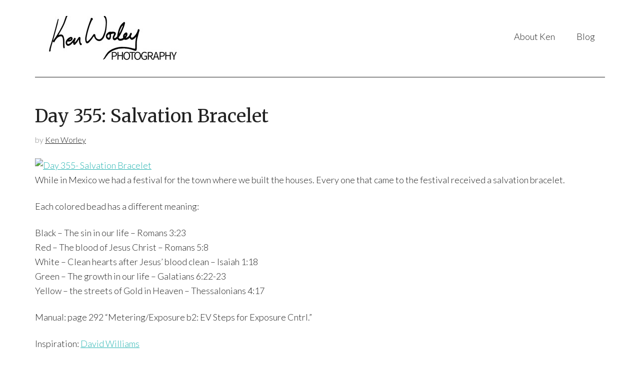

--- FILE ---
content_type: text/html; charset=UTF-8
request_url: https://kenworley.com/day-355-salvation-bracelet/
body_size: 4181
content:
<!DOCTYPE html>
<html lang="en-US">
<head >
<meta charset="UTF-8" />
<meta name="viewport" content="width=device-width, initial-scale=1" />
<title>Day 355: Salvation Bracelet &#8211; Ken Worley Photography</title>
<link rel='dns-prefetch' href='//fonts.googleapis.com' />
<link rel='dns-prefetch' href='//s.w.org' />
<link rel="alternate" type="application/rss+xml" title="Ken Worley Photography &raquo; Feed" href="https://kenworley.com/feed/" />
<link rel="alternate" type="application/rss+xml" title="Ken Worley Photography &raquo; Comments Feed" href="https://kenworley.com/comments/feed/" />
<link rel="alternate" type="application/rss+xml" title="Ken Worley Photography &raquo; Day 355: Salvation Bracelet Comments Feed" href="https://kenworley.com/day-355-salvation-bracelet/feed/" />
<link rel="canonical" href="https://kenworley.com/day-355-salvation-bracelet/" />
		<script type="text/javascript">
			window._wpemojiSettings = {"baseUrl":"https:\/\/s.w.org\/images\/core\/emoji\/13.0.1\/72x72\/","ext":".png","svgUrl":"https:\/\/s.w.org\/images\/core\/emoji\/13.0.1\/svg\/","svgExt":".svg","source":{"concatemoji":"https:\/\/kenworley.com\/wp-includes\/js\/wp-emoji-release.min.js?ver=5.6.16"}};
			!function(e,a,t){var n,r,o,i=a.createElement("canvas"),p=i.getContext&&i.getContext("2d");function s(e,t){var a=String.fromCharCode;p.clearRect(0,0,i.width,i.height),p.fillText(a.apply(this,e),0,0);e=i.toDataURL();return p.clearRect(0,0,i.width,i.height),p.fillText(a.apply(this,t),0,0),e===i.toDataURL()}function c(e){var t=a.createElement("script");t.src=e,t.defer=t.type="text/javascript",a.getElementsByTagName("head")[0].appendChild(t)}for(o=Array("flag","emoji"),t.supports={everything:!0,everythingExceptFlag:!0},r=0;r<o.length;r++)t.supports[o[r]]=function(e){if(!p||!p.fillText)return!1;switch(p.textBaseline="top",p.font="600 32px Arial",e){case"flag":return s([127987,65039,8205,9895,65039],[127987,65039,8203,9895,65039])?!1:!s([55356,56826,55356,56819],[55356,56826,8203,55356,56819])&&!s([55356,57332,56128,56423,56128,56418,56128,56421,56128,56430,56128,56423,56128,56447],[55356,57332,8203,56128,56423,8203,56128,56418,8203,56128,56421,8203,56128,56430,8203,56128,56423,8203,56128,56447]);case"emoji":return!s([55357,56424,8205,55356,57212],[55357,56424,8203,55356,57212])}return!1}(o[r]),t.supports.everything=t.supports.everything&&t.supports[o[r]],"flag"!==o[r]&&(t.supports.everythingExceptFlag=t.supports.everythingExceptFlag&&t.supports[o[r]]);t.supports.everythingExceptFlag=t.supports.everythingExceptFlag&&!t.supports.flag,t.DOMReady=!1,t.readyCallback=function(){t.DOMReady=!0},t.supports.everything||(n=function(){t.readyCallback()},a.addEventListener?(a.addEventListener("DOMContentLoaded",n,!1),e.addEventListener("load",n,!1)):(e.attachEvent("onload",n),a.attachEvent("onreadystatechange",function(){"complete"===a.readyState&&t.readyCallback()})),(n=t.source||{}).concatemoji?c(n.concatemoji):n.wpemoji&&n.twemoji&&(c(n.twemoji),c(n.wpemoji)))}(window,document,window._wpemojiSettings);
		</script>
		<style type="text/css">
img.wp-smiley,
img.emoji {
	display: inline !important;
	border: none !important;
	box-shadow: none !important;
	height: 1em !important;
	width: 1em !important;
	margin: 0 .07em !important;
	vertical-align: -0.1em !important;
	background: none !important;
	padding: 0 !important;
}
</style>
	<link rel='stylesheet' id='modern-portfolio-pro-theme-css'  href='https://kenworley.com/wp-content/themes/modern-portfolio-pro/style.css?ver=2.0.0' type='text/css' media='all' />
<link rel='stylesheet' id='wp-block-library-css'  href='https://kenworley.com/wp-includes/css/dist/block-library/style.min.css?ver=5.6.16' type='text/css' media='all' />
<link rel='stylesheet' id='google-fonts-css'  href='//fonts.googleapis.com/css?family=Lato%3A300%2C400%7CMerriweather%3A400%2C300&#038;ver=2.0.0' type='text/css' media='all' />
<script type='text/javascript' src='https://kenworley.com/wp-includes/js/jquery/jquery.min.js?ver=3.5.1' id='jquery-core-js'></script>
<script type='text/javascript' src='https://kenworley.com/wp-includes/js/jquery/jquery-migrate.min.js?ver=3.3.2' id='jquery-migrate-js'></script>
<script type='text/javascript' src='https://kenworley.com/wp-content/themes/modern-portfolio-pro/js/responsive-menu.js?ver=1.0.0' id='mpp-responsive-menu-js'></script>
<link rel="https://api.w.org/" href="https://kenworley.com/wp-json/" /><link rel="alternate" type="application/json" href="https://kenworley.com/wp-json/wp/v2/posts/1640" /><link rel="EditURI" type="application/rsd+xml" title="RSD" href="https://kenworley.com/xmlrpc.php?rsd" />
<link rel="alternate" type="application/json+oembed" href="https://kenworley.com/wp-json/oembed/1.0/embed?url=https%3A%2F%2Fkenworley.com%2Fday-355-salvation-bracelet%2F" />
<link rel="alternate" type="text/xml+oembed" href="https://kenworley.com/wp-json/oembed/1.0/embed?url=https%3A%2F%2Fkenworley.com%2Fday-355-salvation-bracelet%2F&#038;format=xml" />
<link rel="icon" href="https://kenworley.com/wp-content/themes/modern-portfolio-pro/images/favicon.ico" />
<link rel="pingback" href="https://kenworley.com/xmlrpc.php" />
<style type="text/css">.site-title a { background: url(https://kenworley.com/wp-content/uploads/2015/01/cropped-KenWorleyLogo.jpg) no-repeat !important; }</style>
</head>
<body data-rsssl=1 class="post-template-default single single-post postid-1640 single-format-standard custom-header header-image full-width-content genesis-breadcrumbs-hidden genesis-footer-widgets-hidden" itemscope itemtype="https://schema.org/WebPage"><div class="site-container"><header class="site-header" itemscope itemtype="https://schema.org/WPHeader"><div class="wrap"><div class="title-area"><p class="site-title" itemprop="headline"><a href="https://kenworley.com/">Ken Worley Photography</a></p><p class="site-description" itemprop="description">North Carolina photographer | Oak Island, Southport, Coastal NC</p></div><div class="widget-area header-widget-area"><section id="nav_menu-2" class="widget widget_nav_menu"><div class="widget-wrap"><nav class="nav-header" itemscope itemtype="https://schema.org/SiteNavigationElement"><ul id="menu-header" class="menu genesis-nav-menu"><li id="menu-item-5354" class="menu-item menu-item-type-custom menu-item-object-custom menu-item-5354"><a href="https://kenworley.com/about/" itemprop="url"><span itemprop="name">About Ken</span></a></li>
<li id="menu-item-5565" class="menu-item menu-item-type-post_type menu-item-object-page menu-item-5565"><a href="https://kenworley.com/blog/" itemprop="url"><span itemprop="name">Blog</span></a></li>
</ul></nav></div></section>
</div></div></header><div class="site-inner"><div class="content-sidebar-wrap"><main class="content"><article class="post-1640 post type-post status-publish format-standard category-personal-projects tag-365-challenge entry" aria-label="Day 355: Salvation Bracelet" itemscope itemtype="https://schema.org/CreativeWork"><header class="entry-header"><h1 class="entry-title" itemprop="headline">Day 355: Salvation Bracelet</h1>
<p class="entry-meta">by <span class="entry-author" itemprop="author" itemscope itemtype="https://schema.org/Person"><a href="https://kenworley.com/author/ken/" class="entry-author-link" rel="author" itemprop="url"><span class="entry-author-name" itemprop="name">Ken Worley</span></a></span> </p></header><div class="entry-content" itemprop="text"><p><a title="Day 355- Salvation Bracelet by KenWorley, on Flickr" href="http://www.flickr.com/photos/kenworley/5038005410/"><img loading="lazy" src="https://farm5.static.flickr.com/4087/5038005410_5b59b75a1f_b.jpg" alt="Day 355- Salvation Bracelet" width="800" height="532" /></a><br />
While in Mexico we had a festival for the town where we built the houses. Every one that came to the festival received a salvation bracelet.</p>
<p>Each colored bead has a different meaning:</p>
<p>Black &#8211; The sin in our life &#8211; Romans 3:23<br />
Red &#8211; The blood of Jesus Christ &#8211; Romans 5:8<br />
White &#8211; Clean hearts after Jesus&#8217; blood clean &#8211; Isaiah 1:18<br />
Green &#8211; The growth in our life &#8211; Galatians 6:22-23<br />
Yellow &#8211; the streets of Gold in Heaven &#8211; Thessalonians 4:17</p>
<p>Manual: page 292 &#8220;Metering/Exposure b2: EV Steps for Exposure Cntrl.&#8221;</p>
<p>Inspiration: <a href="http://www.davidanthonywilliams.com/">David Williams</a></p>
<!--<rdf:RDF xmlns:rdf="http://www.w3.org/1999/02/22-rdf-syntax-ns#"
			xmlns:dc="http://purl.org/dc/elements/1.1/"
			xmlns:trackback="http://madskills.com/public/xml/rss/module/trackback/">
		<rdf:Description rdf:about="https://kenworley.com/day-355-salvation-bracelet/"
    dc:identifier="https://kenworley.com/day-355-salvation-bracelet/"
    dc:title="Day 355: Salvation Bracelet"
    trackback:ping="https://kenworley.com/day-355-salvation-bracelet/trackback/" />
</rdf:RDF>-->
</div><footer class="entry-footer"><p class="entry-meta"><span class="entry-categories">Filed Under: <a href="https://kenworley.com/category/personal-projects/" rel="category tag">Personal Projects</a></span> <span class="entry-tags">Tagged With: <a href="https://kenworley.com/tag/365-challenge/" rel="tag">365 Challenge</a></span></p></footer></article>	<div id="respond" class="comment-respond">
		<h3 id="reply-title" class="comment-reply-title">Leave a Reply <small><a rel="nofollow" id="cancel-comment-reply-link" href="/day-355-salvation-bracelet/#respond" style="display:none;">Cancel reply</a></small></h3><form action="https://kenworley.com/wp-comments-post.php" method="post" id="commentform" class="comment-form" novalidate><p class="comment-notes"><span id="email-notes">Your email address will not be published.</span> Required fields are marked <span class="required">*</span></p><p class="comment-form-comment"><label for="comment">Comment</label> <textarea id="comment" name="comment" cols="45" rows="8" maxlength="65525" required="required"></textarea></p><p class="comment-form-author"><label for="author">Name <span class="required">*</span></label> <input id="author" name="author" type="text" value="" size="30" maxlength="245" required='required' /></p>
<p class="comment-form-email"><label for="email">Email <span class="required">*</span></label> <input id="email" name="email" type="email" value="" size="30" maxlength="100" aria-describedby="email-notes" required='required' /></p>
<p class="comment-form-url"><label for="url">Website</label> <input id="url" name="url" type="url" value="" size="30" maxlength="200" /></p>
<p class="comment-form-cookies-consent"><input id="wp-comment-cookies-consent" name="wp-comment-cookies-consent" type="checkbox" value="yes" /> <label for="wp-comment-cookies-consent">Save my name, email, and website in this browser for the next time I comment.</label></p>
<p class="form-submit"><input name="submit" type="submit" id="submit" class="submit" value="Post Comment" /> <input type='hidden' name='comment_post_ID' value='1640' id='comment_post_ID' />
<input type='hidden' name='comment_parent' id='comment_parent' value='0' />
</p><p style="display: none;"><input type="hidden" id="akismet_comment_nonce" name="akismet_comment_nonce" value="3b7b591d40" /></p><input type="hidden" id="ak_js" name="ak_js" value="186"/><textarea name="ak_hp_textarea" cols="45" rows="8" maxlength="100" style="display: none !important;"></textarea></form>	</div><!-- #respond -->
	</main></div></div><footer class="site-footer" itemscope itemtype="https://schema.org/WPFooter"><div class="wrap"><p>Copyright &#x000A9;&nbsp;2026 · All content protected · <a href="https://kenworley.com/">Ken Worley Photography</a> · Contact: 678-642-1526</p></div></footer></div><script type='text/javascript' src='https://kenworley.com/wp-includes/js/comment-reply.min.js?ver=5.6.16' id='comment-reply-js'></script>
<script type='text/javascript' src='https://kenworley.com/wp-includes/js/wp-embed.min.js?ver=5.6.16' id='wp-embed-js'></script>
<script async="async" type='text/javascript' src='https://kenworley.com/wp-content/plugins/akismet/_inc/form.js?ver=4.1.9' id='akismet-form-js'></script>
<script defer src="https://static.cloudflareinsights.com/beacon.min.js/vcd15cbe7772f49c399c6a5babf22c1241717689176015" integrity="sha512-ZpsOmlRQV6y907TI0dKBHq9Md29nnaEIPlkf84rnaERnq6zvWvPUqr2ft8M1aS28oN72PdrCzSjY4U6VaAw1EQ==" data-cf-beacon='{"version":"2024.11.0","token":"5fdb7ed3107941c2814f791a0aa18480","r":1,"server_timing":{"name":{"cfCacheStatus":true,"cfEdge":true,"cfExtPri":true,"cfL4":true,"cfOrigin":true,"cfSpeedBrain":true},"location_startswith":null}}' crossorigin="anonymous"></script>
</body></html>
